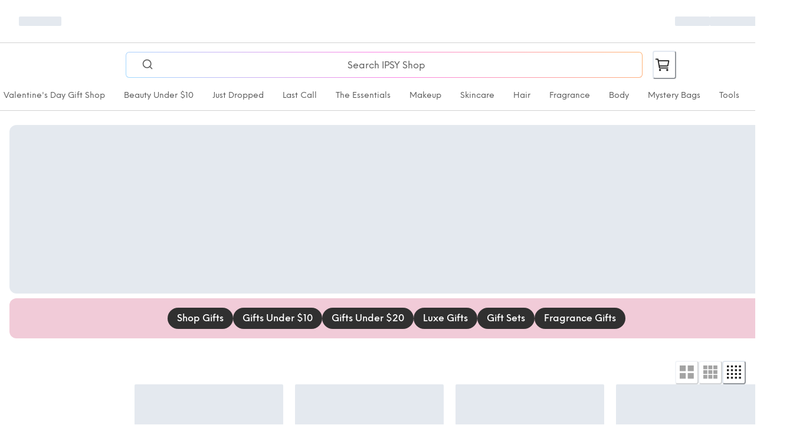

--- FILE ---
content_type: application/javascript; charset=UTF-8
request_url: https://shop.ipsy.com/_next/static/chunks/vendors-28369ad3-c0ee88a0c8dda63b.js
body_size: 7489
content:
"use strict";(self.webpackChunk_N_E=self.webpackChunk_N_E||[]).push([[9169],{25669:(e,t,n)=>{n.d(t,{zk:()=>ei});var r,i,l,o=n(80594),a=n(85272),u="[Amplitude] Element Clicked",c="[Amplitude] Element Tag",s="[Amplitude] Element Text",d="[Amplitude] Element Selector",f="[Amplitude] Page URL",p="https://app.amplitude.com",v={US:p,EU:"https://app.eu.amplitude.com",STAGING:"https://apps.stag2.amplitude.com"},g="amp-visual-tagging-selector-highlight",h=n(11880),m=n(94741),b=n(9597);function y(e,t,n){for(var i=null,l=[],a=e,u=0;a&&"break"!==function(){var e,c,s,d,f=N((e=a.getAttribute("id"))&&r.idName(e)?{name:"#"+CSS.escape(e),penalty:0}:null)||N.apply(void 0,(0,o.fX)([],(0,o.zs)(Array.from(a.attributes).filter(function(e){return r.attr(e.name,e.value)}).map(function(e){return{name:"[".concat(CSS.escape(e.name),'="').concat(CSS.escape(e.value),'"]'),penalty:.5}})),!1))||N.apply(void 0,(0,o.fX)([],(0,o.zs)(Array.from(a.classList).filter(r.className).map(function(e){return{name:"."+CSS.escape(e),penalty:1}})),!1))||N((c=a.tagName.toLowerCase(),r.tagName(c)?{name:c,penalty:2}:null))||[E()],p=function(e){var t=e.parentNode;if(!t)return null;var n=t.firstChild;if(!n)return null;for(var r=0;n&&(n.nodeType===Node.ELEMENT_NODE&&r++,n!==e);)n=n.nextSibling;return r}(a);if("all"==t)p&&(f=f.concat(f.filter(S).map(function(e){return T(e,p)})));else if("two"==t)f=f.slice(0,1),p&&(f=f.concat(f.filter(S).map(function(e){return T(e,p)})));else if("one"==t){var v=(0,o.zs)(f=f.slice(0,1),1)[0];p&&S(v)&&(f=[T(v,p)])}else"none"==t&&(f=[E()],p&&(f=[T(f[0],p)]));try{for(var g=(s=void 0,(0,o.Ju)(f)),h=g.next();!h.done;h=g.next()){var v=h.value;v.level=u}}catch(e){s={error:e}}finally{try{h&&!h.done&&(d=g.return)&&d.call(g)}finally{if(s)throw s.error}}if(l.push(f),l.length>=r.seedMinLength&&(i=w(l,n)))return"break";a=a.parentElement,u++}(););return(i||(i=w(l,n)),!i&&n)?n():i}function w(e,t){if(e.reduce(function(e,t){return e*t.length},1)>r.threshold)return t?t():null;var n,i,l=L(function e(t,n){var r,i,l,a,u;return void 0===n&&(n=[]),(0,o.YH)(this,function(c){switch(c.label){case 0:if(!(t.length>0))return[3,9];c.label=1;case 1:c.trys.push([1,6,7,8]),i=(r=(0,o.Ju)(t[0])).next(),c.label=2;case 2:if(i.done)return[3,5];return l=i.value,[5,(0,o.Ju)(e(t.slice(1,t.length),n.concat(l)))];case 3:c.sent(),c.label=4;case 4:return i=r.next(),[3,2];case 5:return[3,8];case 6:return a={error:c.sent()},[3,8];case 7:try{i&&!i.done&&(u=r.return)&&u.call(r)}finally{if(a)throw a.error}return[7];case 8:return[3,11];case 9:return[4,n];case 10:c.sent(),c.label=11;case 11:return[2]}})}(e));try{for(var a=(0,o.Ju)(l),u=a.next();!u.done;u=a.next()){var c=u.value;if(C(c))return c}}catch(e){n={error:e}}finally{try{u&&!u.done&&(i=a.return)&&i.call(a)}finally{if(n)throw n.error}}return null}function k(e){for(var t=e[0],n=t.name,r=1;r<e.length;r++){var i=e[r].level||0;n=t.level===i-1?"".concat(e[r].name," > ").concat(n):"".concat(e[r].name," ").concat(n),t=e[r]}return n}function A(e){return e.map(function(e){return e.penalty}).reduce(function(e,t){return e+t},0)}function C(e){var t=k(e);switch(i.querySelectorAll(t).length){case 0:throw Error("Can't select any node with this selector: ".concat(t));case 1:return!0;default:return!1}}function E(){return{name:"*",penalty:3}}function T(e,t){return{name:e.name+":nth-child(".concat(t,")"),penalty:e.penalty+1}}function S(e){return"html"!==e.name&&!e.name.startsWith("#")}function N(){for(var e=[],t=0;t<arguments.length;t++)e[t]=arguments[t];var n=e.filter(O);return n.length>0?n:null}function O(e){return null!=e}function L(e){return(0,o.fX)([],(0,o.zs)(e),!1).sort(function(e,t){return A(e)-A(t)})}var x=["input","select","textarea"],P=function(e,t){return function(n,r){var i,l,o,a=e.pageUrlAllowlist,u=e.shouldTrackEventResolver,c=null==(l=null==(i=null==r?void 0:r.tagName)?void 0:i.toLowerCase)?void 0:l.call(i);if(!c)return!1;if(u)return u(n,r);if(!R(window.location.href,a))return!1;var s=String(null==r?void 0:r.getAttribute("type"))||"";if("string"==typeof s)switch(s.toLowerCase()){case"hidden":case"password":return!1}if(t&&!t.some(function(e){var t;return!!(null==(t=null==r?void 0:r.matches)?void 0:t.call(r,e))}))return!1;switch(c){case"input":case"select":case"textarea":return"change"===n||"click"===n;default:var d=null==(o=null==window?void 0:window.getComputedStyle)?void 0:o.call(window,r);if(d&&"pointer"===d.getPropertyValue("cursor")&&"click"===n)return!0;return"click"===n}}},H=function(e){if(null==e)return!1;if("string"==typeof e&&(/^(?:(4[0-9]{12}(?:[0-9]{3})?)|(5[1-5][0-9]{14})|(6(?:011|5[0-9]{2})[0-9]{12})|(3[47][0-9]{13})|(3(?:0[0-5]|[68][0-9])[0-9]{11})|((?:2131|1800|35[0-9]{3})[0-9]{11}))$/.test((e||"").replace(/[- ]/g,""))||/(^\d{3}-?\d{2}-?\d{4}$)/.test(e)))return!1;return!0},_=function(e){var t,n,r,i=null==(n=null==(t=null==e?void 0:e.tagName)?void 0:t.toLowerCase)?void 0:n.call(t),l=e instanceof HTMLElement&&(null==(r=e.getAttribute("contenteditable"))?void 0:r.toLowerCase())==="true";return!x.includes(i)&&!l},M=function(e){var t="";return _(e)&&e.childNodes&&e.childNodes.length&&e.childNodes.forEach(function(e){var n="";e&&3===e.nodeType?e.textContent&&(n=e.textContent):n=M(e),t+=n.split(/(\s+)/).filter(H).join("").replace(/[\r\n]/g," ").replace(/[ ]+/g," ").substring(0,255)}),t},z=function(e,t){var n,l,a="";try{return a=function(e,t){if(e.nodeType!==Node.ELEMENT_NODE)throw Error("Can't generate CSS selector for non-element node type.");if("html"===e.tagName.toLowerCase())return"html";var n,l,a={root:document.body,idName:function(e){return!0},className:function(e){return!0},tagName:function(e){return!0},attr:function(e,t){return!1},seedMinLength:1,optimizedMinLength:2,threshold:1e3,maxNumberOfTries:1e4};n=(r=(0,o.Cl)((0,o.Cl)({},a),t)).root,l=a,i=n.nodeType===Node.DOCUMENT_NODE?n:n===l.root?n.ownerDocument:n;var u=y(e,"all",function(){return y(e,"two",function(){return y(e,"one",function(){return y(e,"none")})})});if(u){var c=L(function e(t,n,l){var a,u,c;return void 0===l&&(l={counter:0,visited:new Map}),(0,o.YH)(this,function(s){switch(s.label){case 0:if(!(t.length>2&&t.length>r.optimizedMinLength))return[3,5];a=1,s.label=1;case 1:var d,f;if(!(a<t.length-1))return[3,5];if(l.counter>r.maxNumberOfTries||(l.counter+=1,(u=(0,o.fX)([],(0,o.zs)(t),!1)).splice(a,1),c=k(u),l.visited.has(c)))return[2];if(!(C(u)&&(d=u,f=n,i.querySelector(k(d))===f)))return[3,4];return[4,u];case 2:return s.sent(),l.visited.set(c,!0),[5,(0,o.Ju)(e(u,n,l))];case 3:s.sent(),s.label=4;case 4:return a++,[3,1];case 5:return[2]}})}(u,e));return c.length>0&&(u=c[0]),k(u)}throw Error("Selector was not found.")}(e,{className:function(e){return e!==g},maxNumberOfTries:1e3})}catch(e){t&&t.warn("Failed to get selector with finder, use fallback strategy instead: ".concat(e.toString()))}var u=null==(l=null==(n=null==e?void 0:e.tagName)?void 0:n.toLowerCase)?void 0:l.call(n);u&&(a=u);var c=e.getAttribute("id"),s=e.getAttribute("class");if(c)a="#".concat(c);else if(s){var d=s.split(" ").filter(function(e){return e!==g}).join(".");d&&(a="".concat(a,".").concat(d))}return a},R=function(e,t){return!t||!t.length||t.some(function(t){return"string"==typeof t?e===t:e.match(t)})},j=function(e){return Object.keys(e).reduce(function(t,n){var r=e[n];return null!=r&&("object"!=typeof r||0!==Object.keys(r).length)&&("string"!=typeof r||0!==r.trim().length)&&(t[n]=r),t},{})},q=function(e){var t,n=e.parentElement;if(!n)return"";try{t=n.querySelector(":scope>span,h1,h2,h3,h4,h5,h6")}catch(e){t=null}if(t){var r=t.textContent||"";return H(r)?r:""}return q(n)},X=function(e,t){return e?t.some(function(t){var n;return null==(n=null==e?void 0:e.matches)?void 0:n.call(e,t)})?e:X(null==e?void 0:e.parentElement,t):null},Y=function(e,t){if(!e)return{};var n,r,i,l=null==(i=null==(r=null==e?void 0:e.tagName)?void 0:r.toLowerCase)?void 0:i.call(r),o=z(e,t);return j(((n={})[c]=l,n[s]=M(e),n[d]=o,n[f]=window.location.href.split("?")[0],n))},D=function(e){return null!==e.event.target&&!!e.closestTrackedAncestor},J=function(){function e(e){var t=(void 0===e?{}:e).origin,n=this;this.endpoint=p,this.requestCallbacks={},this.onSelect=function(e){n.notify({action:"element-selected",data:e})},this.onTrack=function(e,t){"selector-mode-changed"===e?n.notify({action:"track-selector-mode-changed",data:t}):"selector-moved"===e&&n.notify({action:"track-selector-moved",data:t})},this.endpoint=void 0===t?p:t}return e.prototype.notify=function(e){var t,n,r,i;null==(n=null==(t=this.logger)?void 0:t.debug)||n.call(t,"Message sent: ",JSON.stringify(e)),null==(i=null==(r=window.opener)?void 0:r.postMessage)||i.call(r,e,this.endpoint)},e.prototype.sendRequest=function(e,t,n){var r=this;void 0===n&&(n={timeout:15e3});var i="".concat(Date.now(),"-").concat(Math.random().toString(36).substr(2,9)),l={id:i,action:e,args:t};return new Promise(function(t,o){r.requestCallbacks[i]={resolve:t,reject:o},r.notify(l),(null==n?void 0:n.timeout)>0&&setTimeout(function(){o(Error("".concat(e," timed out (id: ").concat(i,")"))),delete r.requestCallbacks[i]},n.timeout)})},e.prototype.handleResponse=function(e){var t;if(!this.requestCallbacks[e.id]){null==(t=this.logger)||t.warn("No callback found for request id: ".concat(e.id));return}this.requestCallbacks[e.id].resolve(e.responseData),delete this.requestCallbacks[e.id]},e.prototype.setup=function(e){var t=this,n=void 0===e?{}:e,r=n.logger,i=n.endpoint,l=n.isElementSelectable,o=n.cssSelectorAllowlist,a=n.actionClickAllowlist;this.logger=r,i&&this.endpoint===p&&(this.endpoint=i);var u=null;window.addEventListener("message",function(e){if(null==(r=null==(n=t.logger)?void 0:n.debug)||r.call(n,"Message received: ",JSON.stringify(e)),t.endpoint===e.origin){var n,r,i,c,s,d=null==e?void 0:e.data,f=null==d?void 0:d.action;if(f)if("id"in d)null==(c=null==(i=t.logger)?void 0:i.debug)||c.call(i,"Received Response to previous request: ",JSON.stringify(e)),t.handleResponse(d);else if("ping"===f)t.notify({action:"pong"});else if("initialize-visual-tagging-selector"===f){var p,v=null==d?void 0:d.data;(p="https://cdn.amplitude.com/libs/visual-tagging-selector-1.0.0-alpha.js.gz",new Promise(function(e,t){var n;try{var r=document.createElement("script");r.type="text/javascript",r.async=!0,r.src=p,r.addEventListener("load",function(){e({status:!0})},{once:!0}),r.addEventListener("error",function(){t({status:!1,message:"Failed to load the script ".concat(p)})}),null==(n=document.head)||n.appendChild(r)}catch(e){t(e)}})).then(function(){var e;u=null==(e=null==window?void 0:window.amplitudeVisualTaggingSelector)?void 0:e.call(window,{getEventTagProps:Y,isElementSelectable:function(e){return!l||l((null==v?void 0:v.actionType)||"click",e)},onTrack:t.onTrack,onSelect:t.onSelect,visualHighlightClass:g,messenger:t,cssSelectorAllowlist:o,actionClickAllowlist:a}),t.notify({action:"selector-loaded"})}).catch(function(){var e;null==(e=t.logger)||e.warn("Failed to initialize visual tagging selector")})}else"close-visual-tagging-selector"===f&&(null==(s=null==u?void 0:u.close)||s.call(u))}}),this.notify({action:"page-loaded"})},e}(),U=["id","class","style","value","onclick","onchange","oninput","onblur","onsubmit","onfocus","onkeydown","onkeyup","onkeypress","data-reactid","data-react-checksum","data-reactroot"],F=["type"],I=["svg","path","g"],V=["password","hidden"],W=function(e){return e?function(e,t){for(var n=0,r=0;r<e.length;r++){var i=e[r];if(null===i)n+=4;else{var l=function e(t,n){void 0===n&&(n=!1);try{if(null==t){if(n)return"None";return null}if("string"==typeof t){if(n){if((t=t.replace(/\\/g,"\\\\").replace(/\n/g,"\\n").replace(/\t/g,"\\t").replace(/\r/g,"\\r")).includes('"'))return"'".concat(t,"'");if(t.includes("'"))return'"'.concat(t.replace(/'/g,"\\'"),'"');return"'".concat(t,"'")}return t}if("boolean"==typeof t)return t?"True":"False";else if(Array.isArray(t)){var r=t.map(function(t){return e(t,!0)});return"[".concat(r.join(", "),"]")}else if("object"==typeof t){var i=Object.entries(t).filter(function(e){var t=(0,o.zs)(e,1)[0];return null!=t}).map(function(t){var n=(0,o.zs)(t,2),r=n[0],i=n[1];return"".concat(String(e(r,!0)),": ").concat(String(e(i,!0)))}),l="{".concat(i.join(", "),"}");return l.includes("\\'")&&(l=l.replace(/'/g,"'").replace(/'/g,"\\'")),l}return t.toString()}catch(e){return null}}(i);n+=l?Array.from(l).length:4}if(n>1024)return e.slice(0,r)}return e}((function(e){var t=[];if(!e)return t;t.push(e);for(var n=e.parentElement;n&&"HTML"!==n.tagName;)t.push(n),n=n.parentElement;return t})(e).map(function(e){return function(e){if(null===e)return null;var t,n,r,i,l,a,u=String(e.tagName).toLowerCase(),c={tag:u},s=Array.from(null!=(i=null==(r=e.parentElement)?void 0:r.children)?i:[]);s.length&&(c.index=s.indexOf(e),c.indexOfType=s.filter(function(t){return t.tagName===e.tagName}).indexOf(e));var d=null==(a=null==(l=e.previousElementSibling)?void 0:l.tagName)?void 0:a.toLowerCase();d&&(c.prevSib=String(d));var f=e.getAttribute("id");f&&(c.id=String(f));var p=Array.from(e.classList);p.length&&(c.classes=p);var v={},g=Array.from(e.attributes).filter(function(e){return!U.includes(e.name)}),h=!_(e);if(!V.includes(String(e.getAttribute("type")))&&!I.includes(u))try{for(var m=(0,o.Ju)(g),b=m.next();!b.done;b=m.next()){var y=b.value;(!h||F.includes(y.name))&&(v[y.name]=String(y.value).substring(0,128))}}catch(e){t={error:e}}finally{try{b&&!b.done&&(n=m.return)&&n.call(m)}finally{if(t)throw t.error}}return Object.keys(v).length&&(c.attrs=v),c}(e)}),1024):[]},B=n(3445),$=n(55695),G=n(21595),Z=n(30029),K=n(13812),Q=n(33547),ee=n(68629),et=n(61162),en=n(71656),er=n(57060);!function(e){e.ClickObservable="clickObservable",e.ChangeObservable="changeObservable",e.NavigateObservable="navigateObservable",e.MutationObservable="mutationObservable"}(l||(l={}));var ei=function(e){void 0===e&&(e={});var t,n,r,i=e.dataAttributePrefix,p=void 0===i?a.PL:i,g=e.visualTaggingOptions,y=void 0===g?{enabled:!0,messenger:new J}:g;e.cssSelectorAllowlist=null!=(t=e.cssSelectorAllowlist)?t:a.sH,e.actionClickAllowlist=null!=(n=e.actionClickAllowlist)?n:a.W,e.debounceTime=null!=(r=e.debounceTime)?r:0;var w="@amplitude/plugin-autocapture-browser",k=[],A=void 0,C=function(){var e,t,n=(0,h.R)(document,"click",{capture:!0}).pipe((0,m.T)(function(e){return T(e,"click")})),r=(0,h.R)(document,"change",{capture:!0}).pipe((0,m.T)(function(e){return T(e,"change")}));window.navigation&&(t=(0,h.R)(window.navigation,"navigate").pipe((0,m.T)(function(e){return T(e,"navigate")})));var i=new b.c(function(e){var t=new MutationObserver(function(t){e.next(t)});return t.observe(document.body,{childList:!0,attributes:!0,characterData:!0,subtree:!0}),function(){return t.disconnect()}}).pipe((0,m.T)(function(e){return T(e,"mutation")}));return(e={})[l.ClickObservable]=n,e[l.ChangeObservable]=r,e[l.NavigateObservable]=t,e[l.MutationObservable]=i,e},E=function(e,t){var n,r,i,l=null==(i=null==(r=null==t?void 0:t.tagName)?void 0:r.toLowerCase)?void 0:i.call(r),o="function"==typeof t.getBoundingClientRect?t.getBoundingClientRect():{left:null,top:null},a=t.getAttribute("aria-label"),u=t.getAttributeNames().reduce(function(e,n){if(n.startsWith(p)){var r=n.replace(p,""),i=t.getAttribute(n);r&&(e[r]=i||"")}return e},{}),v=q(t),g=z(t,A),h=((n={})["[Amplitude] Element ID"]=t.getAttribute("id")||"",n["[Amplitude] Element Class"]=t.getAttribute("class"),n["[Amplitude] Element Hierarchy"]=W(t),n[c]=l,n[s]=M(t),n["[Amplitude] Element Position Left"]=null==o.left?null:Math.round(o.left),n["[Amplitude] Element Position Top"]=null==o.top?null:Math.round(o.top),n["[Amplitude] Element Aria Label"]=a,n["[Amplitude] Element Attributes"]=u,n[d]=g,n["[Amplitude] Element Parent Label"]=v,n[f]=window.location.href.split("?")[0],n["[Amplitude] Page Title"]="undefined"!=typeof document&&document.title||"",n["[Amplitude] Viewport Height"]=window.innerHeight,n["[Amplitude] Viewport Width"]=window.innerWidth,n);return"a"===l&&"click"===e&&t instanceof HTMLAnchorElement&&(h["[Amplitude] Element Href"]=t.href),j(h)},T=function(t,n){var r={event:t,timestamp:Date.now(),type:n};if(("click"===r.type||"change"===r.type)&&null!==r.event.target){var i=X(r.event.target,e.cssSelectorAllowlist);i&&(r.closestTrackedAncestor=i,r.targetElementProperties=E(r.type,i))}return r};return{name:w,type:"enrichment",setup:function(t,n){return(0,o.sH)(void 0,void 0,void 0,function(){var r,i,l,a,c,s,d,f,p,g;return(0,o.YH)(this,function(h){var b,T,S,N,O,L,x,H,_,M,z,R,j,q,Y,J,U,F,I,V,W,ei,el,eo,ea,eu,ec;return(A=t.loggerProvider,"undefined"==typeof document)?[2]:(r=P(e,e.cssSelectorAllowlist),i=P(e,e.actionClickAllowlist),T=(b={allObservables:l=C(),options:e,amplitude:n,shouldTrackEvent:r}).amplitude,S=b.allObservables,N=b.options,O=b.shouldTrackEvent,x=(L=S.clickObservable).pipe((0,B.J)(),(0,$.p)(function(e){var t=(0,o.zs)(e,2),n=t[0],r=t[1],i=n.event.target!==r.event.target,l=20>=Math.abs(r.event.screenX-n.event.screenX)&&20>=Math.abs(r.event.screenY-n.event.screenY);return i&&!l})),H=L.pipe((0,G.B)(N.debounceTime),(0,m.T)(function(){return"timeout"})),_=(0,Z.h)(x,H),a=L.pipe((0,K.c)(0),(0,$.p)(D),(0,$.p)(function(e){return O("click",e.closestTrackedAncestor)}),(0,Q.r)(_)).subscribe(function(e){var t,n,r=(e.length,u);try{for(var i=(0,o.Ju)(e),l=i.next();!l.done;l=i.next()){var a=l.value;null==T||T.track(r,a.targetElementProperties,{time:a.timestamp})}}catch(e){t={error:e}}finally{try{l&&!l.done&&(n=i.return)&&n.call(i)}finally{if(t)throw t.error}}}),k.push(a),z=(M={allObservables:l,getEventProperties:E,amplitude:n,shouldTrackEvent:r}).amplitude,R=M.allObservables,j=M.getEventProperties,q=M.shouldTrackEvent,c=R.changeObservable.pipe((0,$.p)(D),(0,$.p)(function(e){return q("change",e.closestTrackedAncestor)})).subscribe(function(e){null==z||z.track("[Amplitude] Element Changed",j("change",e.closestTrackedAncestor))}),k.push(c),J=(Y={allObservables:l,options:e,getEventProperties:E,amplitude:n,shouldTrackEvent:r,shouldTrackActionClick:i}).amplitude,U=Y.allObservables,F=Y.options,I=Y.getEventProperties,V=Y.shouldTrackEvent,W=Y.shouldTrackActionClick,ei=U.clickObservable,el=U.mutationObservable,eo=U.navigateObservable,ea=ei.pipe((0,$.p)(function(e){return!V("click",e.closestTrackedAncestor)}),(0,m.T)(function(e){var t=X(e.event.target,F.actionClickAllowlist);return e.closestTrackedAncestor=t,null!==e.closestTrackedAncestor&&(e.targetElementProperties=I(e.type,e.closestTrackedAncestor)),e}),(0,$.p)(D),(0,$.p)(function(e){return W("click",e.closestTrackedAncestor)})),eu=[el],eo&&eu.push(eo),ec=Z.h.apply(void 0,(0,o.fX)([],(0,o.zs)(eu),!1)),s=ea.pipe((0,ee.n)(function(e){return ec.pipe((0,et.s)(1),(0,en.w)({first:500,with:function(){return er.w}}),(0,m.T)(function(){return e}))})).subscribe(function(e){null==J||J.track(u,I("click",e.closestTrackedAncestor),{time:e.timestamp})}),k.push(s),null==(p=null==t?void 0:t.loggerProvider)||p.log("".concat(w," has been successfully added.")),window.opener&&y.enabled&&(d=e.cssSelectorAllowlist,f=e.actionClickAllowlist,null==(g=y.messenger)||g.setup((0,o.Cl)((0,o.Cl)({logger:null==t?void 0:t.loggerProvider},(null==t?void 0:t.serverZone)&&{endpoint:v[t.serverZone]}),{isElementSelectable:P(e,(0,o.fX)((0,o.fX)([],(0,o.zs)(d),!1),(0,o.zs)(f),!1)),cssSelectorAllowlist:d,actionClickAllowlist:f}))),[2])})})},execute:function(e){return(0,o.sH)(void 0,void 0,void 0,function(){return(0,o.YH)(this,function(t){return[2,e]})})},teardown:function(){return(0,o.sH)(void 0,void 0,void 0,function(){var e,t,n,r;return(0,o.YH)(this,function(i){try{for(t=(e=(0,o.Ju)(k)).next();!t.done;t=e.next())t.value.unsubscribe()}catch(e){n={error:e}}finally{try{t&&!t.done&&(r=e.return)&&r.call(e)}finally{if(n)throw n.error}}return[2]})})}}}},52485:(e,t,n)=>{n.d(t,{Dl:()=>c});var r=n(80594),i=n(4032),l=n(6490),o=n(74782),a=n(15677),u=function(e){var t={};for(var n in e){var r=e[n];r&&(t[n]=r)}return t},c=function(e){void 0===e&&(e={});var t,n,l,o=(0,i.m)(),a=void 0,u=e.trackOn,c=e.trackHistoryChanges,p=e.eventType,v=void 0===p?"[Amplitude] Page Viewed":p,g=function(e){var t=e;try{t=decodeURI(e)}catch(e){null==a||a.error("Malformed URI sequence: ",e)}return t},h=function(){return(0,r.sH)(void 0,void 0,void 0,function(){var e,t,n;return(0,r.YH)(this,function(i){switch(i.label){case 0:return e=g("undefined"!=typeof location&&location.href||""),n={event_type:v},t=[{}],[4,s()];case 1:return[2,(n.event_properties=r.Cl.apply(void 0,[r.Cl.apply(void 0,t.concat([i.sent()])),{"[Amplitude] Page Domain":"undefined"!=typeof location&&location.hostname||"","[Amplitude] Page Location":e,"[Amplitude] Page Path":"undefined"!=typeof location&&g(location.pathname)||"","[Amplitude] Page Title":"undefined"!=typeof document&&document.title||"","[Amplitude] Page URL":e.split("?")[0]}]),n)]}})})},m=function(){return void 0===u||"function"==typeof u&&u()},b="undefined"!=typeof location?location.href:null,y=function(){return(0,r.sH)(void 0,void 0,void 0,function(){var e,n,i,l;return(0,r.YH)(this,function(r){switch(r.label){case 0:if(n=f(c,e=location.href,b||"")&&m(),b=e,!n)return[3,4];if(null==a||a.log("Tracking page view event"),null!=t)return[3,1];return[3,3];case 1:return l=(i=t).track,[4,h()];case 2:l.apply(i,[r.sent()]),r.label=3;case 3:r.label=4;case 4:return[2]}})})},w=function(){y()};return{name:"@amplitude/plugin-page-view-tracking-browser",type:"enrichment",setup:function(e,i){return(0,r.sH)(void 0,void 0,void 0,function(){var u,c;return(0,r.YH)(this,function(s){switch(s.label){case 0:if(t=i,l=e,(a=e.loggerProvider).log("Installing @amplitude/plugin-page-view-tracking-browser"),o&&(o.addEventListener("popstate",w),n=o.history.pushState,o.history.pushState=new Proxy(o.history.pushState,{apply:function(e,t,n){var i=(0,r.zs)(n,3),l=i[0],o=i[1],a=i[2];e.apply(t,[l,o,a]),y()}})),!m())return[3,2];return a.log("Tracking page view event"),c=(u=t).track,[4,h()];case 1:c.apply(u,[s.sent()]),s.label=2;case 2:return[2]}})})},execute:function(e){return(0,r.sH)(void 0,void 0,void 0,function(){var t;return(0,r.YH)(this,function(n){switch(n.label){case 0:if(!("attribution"===u&&d(e)))return[3,2];return null==a||a.log("Enriching campaign event to page view event with campaign parameters"),[4,h()];case 1:e.event_type=(t=n.sent()).event_type,e.event_properties=(0,r.Cl)((0,r.Cl)({},e.event_properties),t.event_properties),n.label=2;case 2:return l&&e.event_type===v&&(l.pageCounter=l.pageCounter?l.pageCounter+1:1,e.event_properties=(0,r.Cl)((0,r.Cl)({},e.event_properties),{"[Amplitude] Page Counter":l.pageCounter})),[2,e]}})})},teardown:function(){return(0,r.sH)(void 0,void 0,void 0,function(){return(0,r.YH)(this,function(e){return o&&(o.removeEventListener("popstate",w),n&&(o.history.pushState=n)),[2]})})}}},s=function(){return(0,r.sH)(void 0,void 0,void 0,function(){var e;return(0,r.YH)(this,function(t){switch(t.label){case 0:return e=u,[4,new l.E().parse()];case 1:return[2,e.apply(void 0,[t.sent()])]}})})},d=function(e){if("$identify"===e.event_type&&e.user_properties){var t=e.user_properties,n=t[o.eX.SET]||{},i=t[o.eX.UNSET]||{},l=(0,r.fX)((0,r.fX)([],(0,r.zs)(Object.keys(n)),!1),(0,r.zs)(Object.keys(i)),!1);return Object.keys(a.F3).every(function(e){return l.includes(e)})}return!1},f=function(e,t,n){if("pathOnly"!==e)return t!==n;if(""==n)return!0;var r=new URL(t),i=new URL(n);return r.origin+r.pathname!==i.origin+i.pathname}}}]);
//# sourceMappingURL=vendors-28369ad3-c0ee88a0c8dda63b.js.map

--- FILE ---
content_type: application/javascript; charset=UTF-8
request_url: https://shop.ipsy.com/_next/static/chunks/vendors-b84314e1-554c4c0c1b72c06b.js
body_size: 3485
content:
"use strict";(self.webpackChunk_N_E=self.webpackChunk_N_E||[]).push([[2793],{9020:function(e,r,t){var n=this&&this.__importDefault||function(e){return e&&e.__esModule?e:{default:e}};Object.defineProperty(r,"__esModule",{value:!0});var a=n(t(92300));r.default=function(e,r){if(!r)throw Error("No matcher supplied!");switch(r.type){case"all":return!0;case"fql":var t=r.ir,n=e;if(!t)return!1;try{t=JSON.parse(t)}catch(e){throw Error('Failed to JSON.parse FQL intermediate representation "'.concat(t,'": ').concat(e))}var a=function e(r,t){if(!Array.isArray(r))return!0===o(r,t);var n,a,u,c,f,l,p,h,d=r[0];switch(d){case"!":return!e(r[1],t);case"or":for(var v=1;v<r.length;v++)if(e(r[v],t))return!0;return!1;case"and":for(var v=1;v<r.length;v++)if(!e(r[v],t))return!1;return!0;case"=":case"!=":var g=o(r[1],t),y=o(r[2],t),m=d,b=t;switch(i(g)&&(g=e(g,b)),i(y)&&(y=e(y,b)),"object"==typeof g&&"object"==typeof y&&(g=JSON.stringify(g),y=JSON.stringify(y)),m){case"=":return g===y;case"!=":return g!==y;default:throw Error("Invalid operator in compareItems: ".concat(m))}case"<=":case"<":case">":case">=":var k=o(r[1],t),w=o(r[2],t),_=d,O=t;if(i(k)&&(k=e(k,O)),i(w)&&(w=e(w,O)),"number"!=typeof k||"number"!=typeof w)return!1;switch(_){case"<=":return k<=w;case">=":return k>=w;case"<":return k<w;case">":return k>w;default:throw Error("Invalid operator in compareNumbers: ".concat(_))}case"in":return n=o(r[1],t),a=o(r[2],t),u=t,void 0!==a.find(function(e){return o(e,u)===n});case"contains":return c=o(r[1],t),f=o(r[2],t),"string"==typeof c&&"string"==typeof f&&-1!==c.indexOf(f);case"match":return l=o(r[1],t),p=o(r[2],t),"string"==typeof l&&"string"==typeof p&&function(e,r){var t,n;e:for(;e.length>0;){var a=void 0,o=void 0;if(a=(t=function(e){for(var r,t={star:!1,chunk:"",pattern:""};e.length>0&&"*"===e[0];)e=e.slice(1),t.star=!0;var n=!1;r:for(r=0;r<e.length;r++)switch(e[r]){case"\\":r+1<e.length&&r++;break;case"[":n=!0;break;case"]":n=!1;break;case"*":if(!n)break r}return t.chunk=e.slice(0,r),t.pattern=e.slice(r),t}(e)).star,o=t.chunk,e=t.pattern,a&&""===o)return!0;var i=s(o,r),u=i.t,c=i.ok,f=i.err;if(f)return!1;if(c&&(0===u.length||e.length>0)){r=u;continue}if(a)for(var l=0;l<r.length;l++){if(u=(n=s(o,r.slice(l+1))).t,c=n.ok,f=n.err,c){if(0===e.length&&u.length>0)continue;r=u;continue e}if(f)break}return!1}return 0===r.length}(p,l);case"lowercase":var j=o(r[1],t);if("string"!=typeof j)return null;return j.toLowerCase();case"typeof":return typeof o(r[1],t);case"length":return null===(h=o(r[1],t))?0:Array.isArray(h)||"string"==typeof h?h.length:NaN;default:throw Error("FQL IR could not evaluate for token: ".concat(d))}}(t,n);return"boolean"==typeof a&&a;default:throw Error("Matcher of type ".concat(r.type," unsupported."))}};function o(e,r){return Array.isArray(e)?e:"object"==typeof e?e.value:(0,a.default)(r,e)}function i(e){return!!Array.isArray(e)&&(("lowercase"===e[0]||"length"===e[0]||"typeof"===e[0])&&2===e.length||("contains"===e[0]||"match"===e[0])&&3===e.length)}function s(e,r){for(var t,n,a={t:"",ok:!1,err:!1};e.length>0;){if(0===r.length)return a;switch(e[0]){case"[":var o=r[0];r=r.slice(1);var i=!0;(e=e.slice(1)).length>0&&"^"===e[0]&&(i=!1,e=e.slice(1));for(var s=!1,c=0;;){if(e.length>0&&"]"===e[0]&&c>0){e=e.slice(1);break}var f="",l="";if(f=(t=u(e)).char,e=t.newChunk,t.err||(l=f,"-"===e[0]&&(l=(n=u(e.slice(1))).char,e=n.newChunk,n.err)))return a;f<=o&&o<=l&&(s=!0),c++}if(s!==i)return a;break;case"?":r=r.slice(1),e=e.slice(1);break;case"\\":if(0===(e=e.slice(1)).length)return a.err=!0,a;default:if(e[0]!==r[0])return a;r=r.slice(1),e=e.slice(1)}}return a.t=r,a.ok=!0,a.err=!1,a}function u(e){var r={char:"",newChunk:"",err:!1};return 0===e.length||"-"===e[0]||"]"===e[0]||"\\"===e[0]&&0===(e=e.slice(1)).length?(r.err=!0,r):(r.char=e[0],r.newChunk=e.slice(1),0===r.newChunk.length&&(r.err=!0),r)}},11307:e=>{var r={decodeValues:!0,map:!1,silent:!1};function t(e){return"string"==typeof e&&!!e.trim()}function n(e,n){var a,o,i,s,u=e.split(";").filter(t),c=(a=u.shift(),o="",i="",(s=a.split("=")).length>1?(o=s.shift(),i=s.join("=")):i=a,{name:o,value:i}),f=c.name,l=c.value;n=n?Object.assign({},r,n):r;try{l=n.decodeValues?decodeURIComponent(l):l}catch(e){console.error("set-cookie-parser encountered an error while decoding a cookie with value '"+l+"'. Set options.decodeValues to false to disable this feature.",e)}var p={name:f,value:l};return u.forEach(function(e){var r=e.split("="),t=r.shift().trimLeft().toLowerCase(),n=r.join("=");"expires"===t?p.expires=new Date(n):"max-age"===t?p.maxAge=parseInt(n,10):"secure"===t?p.secure=!0:"httponly"===t?p.httpOnly=!0:"samesite"===t?p.sameSite=n:"partitioned"===t?p.partitioned=!0:p[t]=n}),p}function a(e,a){if(a=a?Object.assign({},r,a):r,!e)if(!a.map)return[];else return{};if(e.headers)if("function"==typeof e.headers.getSetCookie)e=e.headers.getSetCookie();else if(e.headers["set-cookie"])e=e.headers["set-cookie"];else{var o=e.headers[Object.keys(e.headers).find(function(e){return"set-cookie"===e.toLowerCase()})];o||!e.headers.cookie||a.silent||console.warn("Warning: set-cookie-parser appears to have been called on a request object. It is designed to parse Set-Cookie headers from responses, not Cookie headers from requests. Set the option {silent: true} to suppress this warning."),e=o}return(Array.isArray(e)||(e=[e]),a.map)?e.filter(t).reduce(function(e,r){var t=n(r,a);return e[t.name]=t,e},{}):e.filter(t).map(function(e){return n(e,a)})}e.exports=a,e.exports.parse=a,e.exports.parseString=n,e.exports.splitCookiesString=function(e){if(Array.isArray(e))return e;if("string"!=typeof e)return[];var r,t,n,a,o,i=[],s=0;function u(){for(;s<e.length&&/\s/.test(e.charAt(s));)s+=1;return s<e.length}for(;s<e.length;){for(r=s,o=!1;u();)if(","===(t=e.charAt(s))){for(n=s,s+=1,u(),a=s;s<e.length&&"="!==(t=e.charAt(s))&&";"!==t&&","!==t;)s+=1;s<e.length&&"="===e.charAt(s)?(o=!0,s=a,i.push(e.substring(r,n)),r=s):s=n+1}else s+=1;(!o||s>=e.length)&&i.push(e.substring(r,e.length))}return i}},24672:function(e,r,t){var n=this&&this.__importDefault||function(e){return e&&e.__esModule?e:{default:e}};Object.defineProperty(r,"__esModule",{value:!0}),r.unset=void 0;var a=n(t(92300));r.unset=function(e,r){if((0,a.default)(e,r)){for(var t=r.split("."),n=t.pop();t.length&&"\\"===t[t.length-1].slice(-1);)n=t.pop().slice(0,-1)+"."+n;for(;t.length;)e=e[r=t.shift()];return delete e[n]}return!0}},42921:(e,r,t)=>{var n=t(61490);e.exports=function e(r,t){var a,o,i,s;if(void 0===t&&(t=!0),r&&"object"==typeof r){return a=r,o=t,Object.keys(a).forEach(function(r){a[r]=e(a[r],o)}),a}if(Array.isArray(r)){return i=r,s=t,i.forEach(function(r,t){i[t]=e(r,s)}),i}return n.is(r,t)?n.parse(r):r}},57937:function(e,r,t){var n=this&&this.__importDefault||function(e){return e&&e.__esModule?e:{default:e}};Object.defineProperty(r,"__esModule",{value:!0}),r.Store=r.matches=r.transform=void 0;var a=t(97399);Object.defineProperty(r,"transform",{enumerable:!0,get:function(){return n(a).default}});var o=t(9020);Object.defineProperty(r,"matches",{enumerable:!0,get:function(){return n(o).default}});var i=t(79428);Object.defineProperty(r,"Store",{enumerable:!0,get:function(){return n(i).default}})},61490:(e,r)=>{var t=/^(\d{4})(?:-?(\d{2})(?:-?(\d{2}))?)?(?:([ T])(\d{2}):?(\d{2})(?::?(\d{2})(?:[,\.](\d{1,}))?)?(?:(Z)|([+\-])(\d{2})(?::?(\d{2}))?)?)?$/;r.parse=function(e){var r=[1,5,6,7,11,12],n=t.exec(e),a=0;if(!n)return new Date(e);for(var o,i=0;o=r[i];i++)n[o]=parseInt(n[o],10)||0;return n[2]=parseInt(n[2],10)||1,n[3]=parseInt(n[3],10)||1,n[2]--,n[8]=n[8]?(n[8]+"00").substring(0,3):0," "===n[4]?a=new Date().getTimezoneOffset():"Z"!==n[9]&&n[10]&&(a=60*n[11]+n[12],"+"===n[10]&&(a=0-a)),new Date(Date.UTC(n[1],n[2],n[3],n[5],n[6]+a,n[7],n[8]))},r.is=function(e,r){return"string"==typeof e&&(!r||!1!==/^\d{4}-\d{2}-\d{2}/.test(e))&&t.test(e)}},79428:(e,r)=>{Object.defineProperty(r,"__esModule",{value:!0}),r.default=function(){function e(e){this.rules=[],this.rules=e||[]}return e.prototype.getRulesByDestinationName=function(e){for(var r=[],t=0,n=this.rules;t<n.length;t++){var a=n[t];(a.destinationName===e||void 0===a.destinationName)&&r.push(a)}return r},e}()},97399:function(e,r,t){var n=this&&this.__importDefault||function(e){return e&&e.__esModule?e:{default:e}};Object.defineProperty(r,"__esModule",{value:!0});var a=n(t(93508)),o=n(t(92300)),i=n(t(1515)),s=t(18261),u=t(24672);function c(e,r,t){Object.entries(r).forEach(function(r){var n=r[0],a=r[1],i=function(e){"object"==typeof e&&null!==e&&t(e,a)},s=""===n?e:(0,o.default)(e,n);Array.isArray(s)?s.forEach(i):i(s)})}function f(e,r){for(var t=0;t<8;t++)for(var n=e[t],a=128;a>=1;a/=2)n-a>=0?(n-=a,r.push(1)):r.push(0)}r.default=function(e,r){for(var t=0;t<r.length;t++){var n=r[t];switch(n.type){case"drop":return null;case"drop_properties":c(e,n.config.drop,function(e,r){r.forEach(function(r){return delete e[r]})});break;case"allow_properties":c(e,n.config.allow,function(e,r){Object.keys(e).forEach(function(t){r.includes(t)||delete e[t]})});break;case"sample_event":if(function(e,r){return!(r.sample.percent<=0)&&(r.sample.percent>=1||(r.sample.path?function(e,r){var t=(0,o.default)(e,r.sample.path),n=(0,a.default)(JSON.stringify(t)),s=-64,u=[];f(n.slice(0,8),u);for(var c=0,l=0;l<64&&1!==u[l];l++)c++;if(0!==c){var p=[];f(n.slice(9,16),p),s-=c,u.splice(0,c),p.splice(64-c),u=u.concat(p)}return u[63]=+(0===u[63]),(0,i.default)(parseInt(u.join(""),2),s)<r.sample.percent}(e,r):Math.random()<=r.sample.percent))}(e,n.config))break;return null;case"map_properties":!function(e,r){var t=JSON.parse(JSON.stringify(e));for(var n in r.map)if(r.map.hasOwnProperty(n)){var a=r.map[n],i=n.split("."),c=void 0;if(i.length>1?(i.pop(),c=(0,o.default)(t,i.join("."))):c=e,"object"==typeof c){if(a.copy){var f=(0,o.default)(t,a.copy);void 0!==f&&(0,s.dset)(e,n,f)}else if(a.move){var l=(0,o.default)(t,a.move);void 0!==l&&(0,s.dset)(e,n,l),(0,u.unset)(e,a.move)}else a.hasOwnProperty("set")&&(0,s.dset)(e,n,a.set);if(a.to_string){var p=(0,o.default)(e,n);if("string"==typeof p||"object"==typeof p&&null!==p)continue;void 0!==p?(0,s.dset)(e,n,JSON.stringify(p)):(0,s.dset)(e,n,"undefined")}}}}(e,n.config);break;case"hash_properties":break;default:throw Error('Transformer of type "'.concat(n.type,'" is unsupported.'))}}return e}}}]);
//# sourceMappingURL=vendors-b84314e1-554c4c0c1b72c06b.js.map